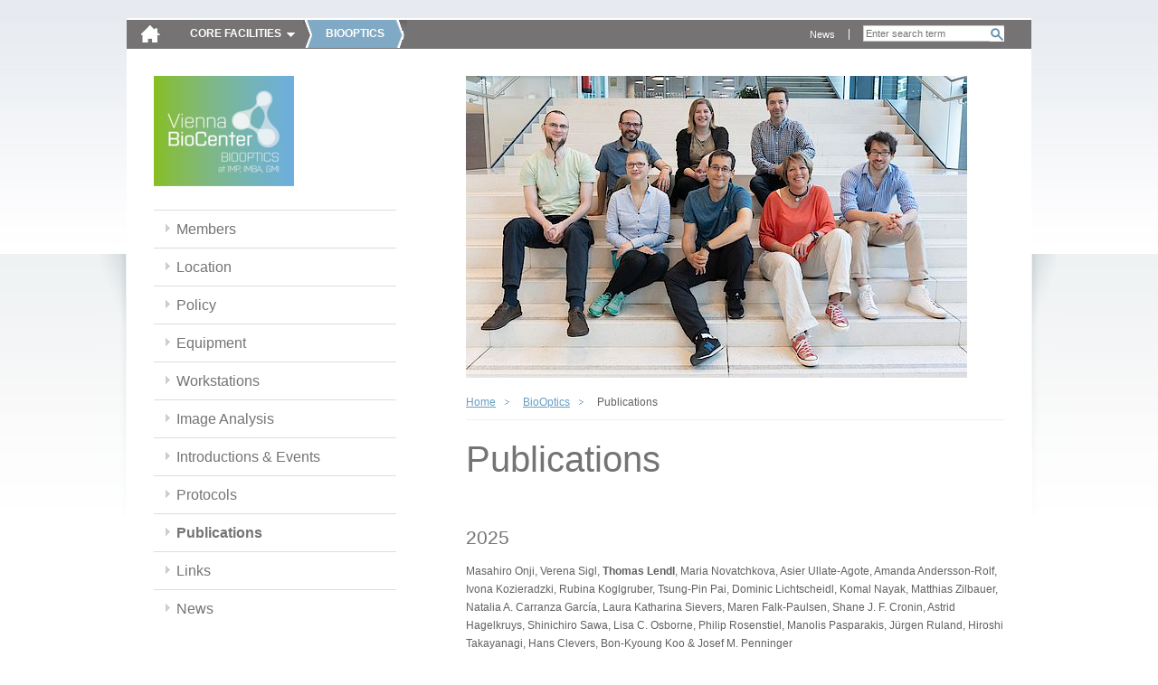

--- FILE ---
content_type: text/html; charset=utf-8
request_url: https://cores.imp.ac.at/biooptics/publications/?xhtml=1%252F%255C%255C%255C%255C%255C%255C%255C%255C%255C%255C%255C%255C%255C%255C%255C%255C%255C%255C%255C%255C%255C%255C%255C%255C%255C%255C%255C%255C%255C%255C%255C%255C%255C%255C%255C%255C%255C%255C%255C%255C%255C%255C%255C%255C%255C%255C%255C%255C%255C%255C%255C%255C%255C%255C%255C%255C%255C%255C%255C%255C%255C%255C%255C%255C%255C%255C%255C%255C%255C%255C%255C%255C%255C%255C%255C%255C%255C%255C%255C%255C%255C%255C%255C%255C%255C%255C%255C%255C%255C%255C%255C%255C%255C%255C%255C%255C%255C%255C%255C%255C%255C%255C%255C%255C%255C%255C%255C%255C%255C%255C%255C%255C%255C%255C%255C%255C%255C%255C%255C%255C%255C%255C%255C%255C%255C%255C%255C%255C%255C%255C%255C%255C%255C%255C%255C%255C%255C%255C%255C%255C%255C%255C%255C%255C%255C%255C%255C%255C%255C%255C%255C%255C%255C%255C%255C%255C%255C%255C%255C%255C%255C%255C%255C%255C%255C%255C%255C%255C%255C%255C%255C%255C%255C%255C%255C%255C%255C%255C%255C%255C%255C%255C%255C%255C%255C%255C%255C%255C%255C%252
body_size: 17019
content:
<!DOCTYPE html>
<html dir="ltr" lang="en" class="no-js">
<head><meta http-equiv="X-UA-Compatible" content="IE=edge" />

<meta charset="utf-8">
<!-- 
	Site by opendo.at

	This website is powered by TYPO3 - inspiring people to share!
	TYPO3 is a free open source Content Management Framework initially created by Kasper Skaarhoj and licensed under GNU/GPL.
	TYPO3 is copyright 1998-2017 of Kasper Skaarhoj. Extensions are copyright of their respective owners.
	Information and contribution at http://typo3.org/
-->


<link rel="shortcut icon" href="/typo3conf/ext/o5_thm_cores/Resources/Public/Images/favicon.ico" type="image/x-icon; charset=binary">
<link rel="icon" href="/typo3conf/ext/o5_thm_cores/Resources/Public/Images/favicon.ico" type="image/x-icon; charset=binary">

<meta name="generator" content="TYPO3 CMS">
<meta name="language" content="en">


<link rel="stylesheet" type="text/css" href="/typo3temp/compressor/merged-38698be7f96881fe7ffd69cd6161c559.css?1611139049" media="all">
<link rel="stylesheet" type="text/css" href="/typo3conf/ext/o5_thm_cores/Resources/Public/Css/Desktop/global.css?1605860262" media="screen, projection">
<link rel="stylesheet" type="text/css" href="/typo3conf/ext/o5_thm_cores/Resources/Public/Css/Desktop/nav.css?1605860262" media="screen, projection">
<link rel="stylesheet" type="text/css" href="/typo3conf/ext/o5_thm_cores/Resources/Public/Css/Desktop/layout.css?1605860262" media="screen, projection">
<link rel="stylesheet" type="text/css" href="/typo3conf/ext/o5_thm_cores/Resources/Public/Css/Desktop/module.css?1605860262" media="screen, projection">
<link rel="stylesheet" type="text/css" href="/typo3conf/ext/o5_thm_cores/Resources/Public/Css/Desktop/browser-specific.css?1605860262" media="screen, projection">
<link rel="stylesheet" type="text/css" href="/typo3conf/ext/o5_thm_cores/Resources/Public/Css/Print/print.css?1605860262" media="print">




<script src="/typo3temp/compressor/merged-9dfa57f336e8c54b7b71ad331b51084c.js?1605860543" type="text/javascript"></script>



<title> Intranet - IMP/IMBA -  Publications </title>


</head>
<body id="top" class="standard bes size-1 page-145">

<!--[if gt IE 7]><div id="ie8" class="ie"><![endif]-->
		<!--[if IE 7]><div id="ie7" class="ie"><![endif]-->
		<!--[if lt IE 7]><div id="ie6" class="ie"><![endif]--><div id="page">
    <header class="header" id="header" role="banner">
        <nav class="nav" role="navigation" id="skip-links">
            <span class="navtitle hidden">Page sections: </span>
            <ul>
                <li><a href="#content" title="Accesskey 8" accesskey="8" class="hidden">jump to content</a></li>
                <li><a href="#main-nav" title="Accesskey 9" accesskey="9" class="hidden">jump to main navigation</a></li>
            </ul>
            <hr class="hidden" />
        </nav>
        <a href="/?xhtml=1%2F%252%09193.170.64.199%098%2F4%2F2023%205%3A37%3A55%20PM" id="logo"><img src="/typo3temp/_processed_/csm_home-icon_bc0d7d555b.png" width="23" height="21"   alt="" ></a>
        <hr class="hidden" />
        <nav id="main-nav" class="nav" role="navigation"><span class="navtitle">Core Facilities</span><ul class="root clearfix"><li><a href="/bioinformatics/?xhtml=1%2F%252%09193.170.64.199%098%2F4%2F2023%205%3A37%3A55%20PM" id="main-nav-13">Bioinformatics</a></li><li class="active"><a href="/biooptics/?xhtml=1%2F%252%09193.170.64.199%098%2F4%2F2023%205%3A37%3A55%20PM" id="main-nav-142">BioOptics</a></li><li><a href="/molecular-biology-service/?xhtml=1%2F%252%09193.170.64.199%098%2F4%2F2023%205%3A37%3A55%20PM" id="main-nav-75">Molecular Biology Service</a></li><li><a href="/graphics/?xhtml=1%2F%252%09193.170.64.199%098%2F4%2F2023%205%3A37%3A55%20PM" id="main-nav-88">Graphics</a></li><li><a href="/max-perutz-library/?xhtml=1%2F%252%09193.170.64.199%098%2F4%2F2023%205%3A37%3A55%20PM" id="main-nav-199">Max Perutz Library</a></li><li><a href="/peptide-synthesis/?xhtml=1%2F%252%09193.170.64.199%098%2F4%2F2023%205%3A37%3A55%20PM" id="main-nav-304">Peptide synthesis</a></li><li><a href="/proteomics-facility/?xhtml=1%2F%252%09193.170.64.199%098%2F4%2F2023%205%3A37%3A55%20PM" id="main-nav-211">Proteomics Facility</a></li><li><a href="/transgenic-core-facility/?xhtml=1%2F%252%09193.170.64.199%098%2F4%2F2023%205%3A37%3A55%20PM" id="main-nav-115">Transgenic Core Facility</a></li></ul></nav>
        <hr class="hidden" />
        
  			<div id="search-wrap">
  				<div class="tx-indexedsearch">
		
<div class="tx-indexedsearch-searchbox searchbox-tmpl-css">
<form action="/bottom-navigation/search/?xhtml=1%252F%255C%255C%255C%255C%255C%255C%255C%255C%255C%255C%255C%255C%255C%255C%255C%255C%255C%255C%255C%255C%255C%255C%255C%255C%255C%255C%255C%255C%255C%255C%255C%255C%255C%255C%255C%255C%255C%255C%255C%255C%255C%255C%255C%255C%255C%255C%255C%255C%255C%255C%255C%255C%255C%255C%255C%255C%255C%255C%255C%255C%255C%255C%255C%255C%255C%255C%255C%255C%255C%255C%255C%255C%255C%255C%255C%255C%255C%255C%255C%255C%255C%255C%255C%255C%255C%255C%255C%255C%255C%255C%255C%255C%255C%255C%255C%255C%255C%255C%255C%255C%255C%255C%255C%255C%255C%255C%255C%255C%255C%255C%255C%255C%255C%255C%255C%255C%255C%255C%255C%255C%255C%255C%255C%255C%255C%255C%255C%255C%255C%255C%255C%255C%255C%255C%255C%255C%255C%255C%255C%255C%255C%255C%255C%255C%255C%255C%255C%255C%255C%255C%255C%255C%255C%255C%255C%255C%255C%255C%255C%255C%255C%255C%255C%255C%255C%255C%255C%255C%255C%255C%255C%255C%255C%255C%255C%255C%255C%255C%255C%255C%255C%255C%255C%255C%255C%255C%255C%255C%255C%252" method="post" id="tx_indexedsearch" name="tx_indexedsearch" role="search">
	<div>
		<input type="hidden" name="tx_indexedsearch[_sections]" value="0" />
		<input type="hidden" name="tx_indexedsearch[_freeIndexUid]" id="tx_indexedsearch_freeIndexUid" value="_" />
		<input type="hidden" name="tx_indexedsearch[pointer]" id="tx_indexedsearch_pointer" value="0" />
			<input type="hidden" name="tx_indexedsearch[ext]" value="" />
			<input type="hidden" name="tx_indexedsearch[type]" value="0" />
			<input type="hidden" name="tx_indexedsearch[defOp]" value="0" />
			<input type="hidden" name="tx_indexedsearch[media]" value="-1" />
			<input type="hidden" name="tx_indexedsearch[order]" value="rank_flag" />
			<input type="hidden" name="tx_indexedsearch[group]" value="sections" />
			<input type="hidden" name="tx_indexedsearch[lang]" value="-1" />
			<input type="hidden" name="tx_indexedsearch[desc]" value="0" />
			<input type="hidden" name="tx_indexedsearch[results]" value="10" />
		
	</div>

	<fieldset>
		<legend><span class="hidden">Search form</span></legend>


		<label for="tx-indexedsearch-searchbox-sword"><span class="hidden">Search for:</span></label>
		<input type="text" autocomplete="off" name="tx_indexedsearch[sword]" value="" id="tx-indexedsearch-searchbox-sword" class="tx-indexedsearch-searchbox-sword sword" placeholder="Enter search term" />


		

		
		
		<input type="submit" name="tx_indexedsearch[submit_button]" value="Search" id="tx-indexedsearch-searchbox-button-submit" class="tx-indexedsearch-searchbox-button search-sb" />
		
	</fieldset>
</form>
</div>

	</div>
			
  			</div>
  			<nav id="meta-nav" class="nav" role="navigation"><span class="hidden"></span><ul><li><a href="/meta-navigation/news/?xhtml=1%2F%252%09193.170.64.199%098%2F4%2F2023%205%3A37%3A55%20PM" title="News">News</a></li></ul><hr class="hidden" /></nav>
        <hr class="clear">
        
    </header>
    <section class="section" id="main">
        <div id="content">
	<!–-TYPO3SEARCH_begin-–>
            <div class="inner">
              
              <div id="sidebar">
          			<nav id="local-nav" class="nav"><a href="/biooptics/?xhtml=1%2F%252%09193.170.64.199%098%2F4%2F2023%205%3A37%3A55%20PM" class="facility-link" title="Home: BioOptics"><img src="/fileadmin/_processed_/csm_biooptics_VBC_bg_96b199b6d1.png" width="155" height="122"   alt="" ></a><span class="navtitle hidden">Sub-Navigation:</span><ul class="root"><li><a href="/biooptics/members/?xhtml=1%2F%252%09193.170.64.199%098%2F4%2F2023%205%3A37%3A55%20PM" title="Members">Members</a></li><li><a href="/biooptics/location/?xhtml=1%2F%252%09193.170.64.199%098%2F4%2F2023%205%3A37%3A55%20PM" title="Location">Location</a></li><li><a href="/biooptics/policy/?xhtml=1%2F%252%09193.170.64.199%098%2F4%2F2023%205%3A37%3A55%20PM" title="Policy">Policy</a></li><li><a href="/biooptics/equipment/?xhtml=1%2F%252%09193.170.64.199%098%2F4%2F2023%205%3A37%3A55%20PM" title="Equipment">Equipment</a></li><li><a href="/biooptics/workstations/?xhtml=1%2F%252%09193.170.64.199%098%2F4%2F2023%205%3A37%3A55%20PM" title="Workstations">Workstations</a></li><li><a href="/biooptics/image-analysis/?xhtml=1%2F%252%09193.170.64.199%098%2F4%2F2023%205%3A37%3A55%20PM" title="Image Analysis">Image Analysis</a></li><li><a href="/biooptics/introductions-events/?xhtml=1%2F%252%09193.170.64.199%098%2F4%2F2023%205%3A37%3A55%20PM" title="Introductions &amp; Events">Introductions & Events</a></li><li><a href="/biooptics/protocols/?xhtml=1%2F%252%09193.170.64.199%098%2F4%2F2023%205%3A37%3A55%20PM" title="Protocols">Protocols</a></li><li class="active"><a href="/biooptics/publications/?xhtml=1%2F%252%09193.170.64.199%098%2F4%2F2023%205%3A37%3A55%20PM" title="Publications">Publications</a></li><li><a href="/biooptics/links/?xhtml=1%2F%252%09193.170.64.199%098%2F4%2F2023%205%3A37%3A55%20PM" title="Links">Links</a></li><li><a href="/biooptics/news/?xhtml=1%2F%252%09193.170.64.199%098%2F4%2F2023%205%3A37%3A55%20PM" title="News">News</a></li></ul></nav><hr class="hidden" />         			       			
              </div>
                           	
              <article class="article" id="main-content" role="main">
                <img src="/fileadmin/_processed_/csm_2024_Grouppic__546ee81c42.jpg" class="sujet" /> 
                <nav class="nav" id="breadcrumb-nav"><ul class="clearfix"><li class="active"><a href="/?xhtml=1%2F%252%09193.170.64.199%098%2F4%2F2023%205%3A37%3A55%20PM">Home</a></li><li class="active"><a href="/biooptics/?xhtml=1%2F%252%09193.170.64.199%098%2F4%2F2023%205%3A37%3A55%20PM">BioOptics</a></li><li class="active">Publications</li></ul><hr class="hidden" /></nav>
                <h1>Publications</h1>
                <div id="cms-content">
				            <div id="c1700" class="csc-default"><div class="csc-header csc-header-n1"><h2>2025</h2></div><p class="bodytext">Masahiro Onji, Verena Sigl, <strong>Thomas Lendl</strong>, Maria Novatchkova, Asier Ullate-Agote, Amanda Andersson-Rolf, Ivona Kozieradzki, Rubina Koglgruber, Tsung-Pin Pai, Dominic Lichtscheidl, Komal Nayak, Matthias Zilbauer, Natalia A. Carranza García, Laura Katharina Sievers, Maren Falk-Paulsen, Shane J. F. Cronin, Astrid Hagelkruys, Shinichiro Sawa, Lisa C. Osborne, Philip Rosenstiel, Manolis Pasparakis, Jürgen Ruland, Hiroshi Takayanagi, Hans Clevers, Bon-Kyoung Koo &amp; Josef M. Penninger</p>
<p class="bodytext"><a href="https://www.nature.com/articles/s41586-024-08284-1" target="_blank"><span lang="EN-US">RANK drives structured intestinal epithelial expansion during pregnancy | Nature</span></a></p></div><div id="c1756" class="csc-default"><div class="csc-header csc-header-n2"><h2>2024</h2></div><p style="background:white" class="bodytext"><strong>Bradamante, G.<br /></strong><strong><br />Live Imaging of the Shoot Apical Meristem of Intact, Soil-Grown, Flowering Arabidopsis Plants</strong><br /><br />Bio-protocol 14(12): e5015<br /><br /><a href="https://bio-protocol.org/en/bpdetail?id=5015&amp;type=0" title="Opens external link in new window" target="_blank" class="external-link-new-window">https://doi.org/10.21769/BioProtoc.5015</a></p>
<p style="background:white" class="bodytext"><strong>Gabriele Bradamante</strong>, Vu Hoang Nguyen, Marco Incarbone, Zohar Meir, Heinrich Bente, Mattia Donà, Nicole Lettner, Ortrun Mittelsten Scheid, Ruben Gutzat</p>
<p style="background:white" class="bodytext"><strong>Two ARGONAUTE proteins loaded with transposon-derived small RNAs are associated with the reproductive cell lineage in Arabidopsis</strong></p>
<p style="background:white" class="bodytext">The Plant Cell, Volume 36, Issue 4, April 2024, Pages 863–880</p>
<p style="background:white" class="bodytext"><a href="https://academic.oup.com/plcell/article/36/4/863/7462195" title="Opens external link in new window" target="_blank" class="external-link-new-window">https://doi.org/10.1093/plcell/koad295</a></p>
<p style="background:white" class="bodytext">Anastasia Chugunova, Hannah Keresztes, Roksolana Kobylinska, Maria Novatchkova, Thomas Lendl, Marcus Strobl, Michael Schutzbier, Gerhard Dürnberger, Richard Imre, Elisabeth Roitinger, <strong>Pawel Pasierbek</strong>, <strong>Alberto Moreno Cencerrado</strong>, Marlene Brandstetter, Thomas Köcher, Benedikt Agerer, Jakob-Wendelin Genger, Andreas Bergthaler, Andrea Pauli<br /><br /><strong>Increase in ER-mitochondria contacts and mitochondrial fusion are hallmarks of mitochondrial activation during embryogenesis</strong><br /><br />bioRxiv 2024.06.11.598492<br /><br /><a href="https://www.biorxiv.org/content/10.1101/2024.06.11.598492v1" title="Opens external link in new window" target="_blank" class="external-link-new-window">https://doi.org/10.1101/2024.06.11.598492</a></p>
<p class="bodytext">Catarina Martins-Costa, Andrea Wiegers, Vincent A. Pham, Jaydeep Sidhaye, Balint Doleschall, Maria Novatchkova, <strong>Thomas Lendl</strong>, Marielle Piber, Angela Peer, Paul Möseneder, Marlene Stuempflen, Siu Yu A. Chow, Rainer Seidl, Daniela Prayer, Romana Höftberger, Gregor Kasprian, Yoshiho Ikeuchi, Nina S. Corsini, Jürgen A. Knoblich</p>
<p class="bodytext"><strong>ARID1B controls transcriptional programs of axon projection in an organoid model of the human corpus callosum</strong></p>
<p class="bodytext">Cell Stem Cell, Volume 31, Issue 6, 2024</p>
<p class="bodytext"><a href="https://www.sciencedirect.com/science/article/pii/S1934590924001413?via%3Dihub" title="Opens external link in new window" target="_blank" class="external-link-new-window">https://doi.org/10.1016/j.stem.2024.04.014</a></p>
<p style="background:white" class="bodytext"><br />Renaud, O., Aulner, N., Salles, A., Halidi, N., Brunstein, M., Mallet, A., <strong>Aumayr, K.</strong>, Terjung, S., Levy, D., Lippens, S., Verbavatz, J.-M., Heuser, T., Santarella-Mellwig, R., Tinevez, J.-Y., Woller, T., Botzki, A., Cawthorne, C., The Core4Life Consortium, &amp; Munck, S. </p>
<p style="background:white" class="bodytext"><strong>Staying on track – keeping things running in a high-end scientific imaging core facility</strong></p>
<p style="background:white" class="bodytext">Journal of Microscopy, 294, 276–294</p>
<p style="background:white" class="bodytext"><a href="https://onlinelibrary.wiley.com/doi/10.1111/jmi.13304" title="Opens external link in new window" target="_blank" class="external-link-new-window">https://doi.org/10.1111/jmi.13304</a></p>
<p class="bodytext"><span lang="EN-US">&nbsp;</span></p></div><div id="c1695" class="csc-default"><div class="csc-header csc-header-n3"><h2>2023</h2></div><p class="bodytext">M. Incarbone, <strong>G. Bradamante</strong>, F. Pruckner, T. Wegscheider, W. Rozhon, V. Nguyen, R. Gutzat, Z. Mérai, T. Lendl, S. MacFarlane, M. Nodine, O.M. Scheid</p>
<p class="bodytext"><strong>Salicylic acid and RNA interference mediate antiviral immunity of plant stem cells</strong></p>
<p class="bodytext">Proc. Natl. Acad. Sci. U.S.A. 120 (42) e2302069120<br /><a href="https://www.pnas.org/doi/10.1073/pnas.2302069120" title="Opens external link in new window" target="_blank">https://doi.org/10.1073/pnas.2302069120 (2023)</a></p>
<p class="bodytext">Mattia Donà,&nbsp;<strong>Gabriele Bradamante</strong>,&nbsp;Zorana Bogojevic,&nbsp;Ruben Gutzat,&nbsp;Susanna Streubel,&nbsp;Magdalena Mosiolek,&nbsp;Liam Dolan,&nbsp;Ortrun Mittelsten Scheid</p>
<p class="bodytext"><strong>A versatile CRISPR-based system for lineage tracing in living plants&nbsp;</strong></p>
<p class="bodytext"><a href="https://doi.org/10.1111/tpj.16378" target="_blank">https://doi.org/10.1111/tpj.16422<br /></a></p>
<p class="bodytext">Barizah Malik, Iva Vokic, Thomas Mohr, Marle Poppelaars, Martin Holcmann, Philipp Novoszel, Gerald Timelthaler, <strong>Thomas Lendl</strong>, Dana Krauss, Ulrich Elling, Michael Mildner, Josef M Penninger, Peter Petzelbauer, Maria Sibilia, Agnes Csiszar</p>
<p class="bodytext"><strong>FAM3C/ILEI protein is elevated in psoriatic lesions and triggers psoriasiform hyperproliferation in mice</strong></p>
<p class="bodytext">EMBO Mol Med (2023)e16758</p>
<p class="bodytext"><a href="https://doi.org/10.15252/emmm.202216758" target="_blank">https://doi.org/10.15252/emmm.202216758</a></p>
<p class="bodytext">Picchianti L, Sánchez de Medina Hernández V, Zhan N, Irwin NA, Groh R, Stephani M, Hornegger H, Beveridge R, Sawa-Makarska J, Lendl T, Grujic N, Naumann C, Martens S, Richards TA, Clausen T, Ramundo S, Karagöz GE, Dagdas Y.</p>
<p class="bodytext"><strong>Shuffled ATG8 interacting motifs form an ancestral bridge between UFMylation and autophagy.</strong></p>
<p class="bodytext">EMBO J. 2023 Feb 10:e112053.</p>
<p class="bodytext"><a href="https://www.embopress.org/doi/full/10.15252/embj.2022112053" title="Opens external link in new window" target="_blank">https://doi.org/10.15252/embj.2022112053</a></p></div><div id="c1627" class="csc-default"><div class="csc-header csc-header-n4"><h2>2021</h2></div><p class="bodytext">Glyn Nelson, Ulrike Boehm, Steve Bagley, Peter Bajcsy, Johanna Bischof, Claire M. Brown, Aurélien Dauphin, Ian M. Dobbie, John E. Eriksson, Orestis Faklaris, Julia Fernandez-Rodriguez, Alexia Ferrand, Laurent Gelman, Ali Gheisari, Hella Hartmann, Christian Kukat, Alex Laude, Miso Mitkovski, Sebastian Munck, Alison J. North, Tobias M. Rasse, Ute Resch-Genger, Lucas C. Schuetz, Arne Seitz, Caterina Strambio-De-Castillia, Jason R. Swedlow, Ioannis Alexopoulos, <strong>Karin Aumayr</strong>, Sergiy Avilov, Gert-Jan Bakker, Rodrigo R. Bammann, Andrea Bassi, Hannes Beckert, Sebastian Beer, Yury Belyaev, Jakob Bierwagen, Konstantin A. Birngruber, Manel Bosch, Juergen Breitlow, Lisa A. Cameron, Joe Chalfoun, James J. Chambers, Chieh-Li Chen, Eduardo Conde-Sousa, Alexander D. Corbett, Fabrice P. Cordelieres, Elaine Del Nery, Ralf Dietzel, Frank Eismann, Elnaz Fazeli, Andreas Felscher, Hans Fried, Nathalie Gaudreault, Wah Ing Goh, Thomas Guilbert, Roland Hadleigh, Peter Hemmerich, Gerhard A. Holst, Michelle S. Itano, Claudia B. Jaffe, Helena K. Jambor, Stuart C. Jarvis, Antje Keppler, David Kirchenbuechler, Marcel Kirchner, Norio Kobayashi, Gabriel Krens, Susanne Kunis, Judith Lacoste, Marco Marcello, Gabriel G. Martins, Daniel J. Metcalf, Claire A. Mitchell, Joshua Moore, <strong>Tobias Mueller</strong>, Michael S. Nelson, Stephen Ogg, Shuichi Onami, Alexandra L. Palmer, Perrine Paul-Gilloteaux, Jaime A. Pimentel, Laure Plantard, Santosh Podder, Elton Rexhepaj, Arnaud Royon, Markku A. Saari, Damien Schapman, Vincent Schoonderwoert, Britta Schroth-Diez, Stanley Schwartz, Michael Shaw, Martin Spitaler, Martin T. Stoeckl, Damir Sudar, Jeremie Teillon, Stefan Terjung, Roland Thuenauer, Christian D. Wilms, Graham D. Wright, Roland Nitschke<br /><br /><strong>QUAREP-LiMi: A community-driven initiative to establish guidelines for quality assessment and reproducibility for instruments and images in light microscopy</strong><br /><br />Journal of Microscopy. 2021; 284: 56–73.<br /><br /><a href="https://onlinelibrary.wiley.com/action/showCitFormats?doi=10.1111%2Fjmi.13041" title="Opens external link in new window" target="_blank" class="external-link-new-window">https://doi.org/10.1111/jmi.13041</a><br /><br />de Almeida M, Hinterndorfer M, Brunner H, Grishkovskaya I, Singh K, Schleiffer A, Jude J, Deswal S, Kalis R, Vunjak M, <strong>Lendl T</strong>, Imre R, Roitinger E, Neumann T, Kandolf S, Schutzbier M, Mechtler K, Versteeg GA, Haselbach D, Zuber J.<br /><br /><strong>AKIRIN2 controls the nuclear import of proteasomes in vertebrates.</strong><br /><br />Nature. 2021 Nov;599(7885):491-496<br /><br /><a href="https://www.nature.com/articles/s41586-021-04035-8#citeas" title="Opens external link in new window" target="_blank" class="external-link-new-window">https://doi.org/10.1038/s41586-021-04035-8</a><br /><br />Gutiérrez-Pérez P, Santillán EM, <strong>Lendl T</strong>, Wang J, Schrempf A, Steinacker TL, Asparuhova M, Brandstetter M, Haselbach D, Cochella L.<br /><br /><strong>miR-1 sustains muscle physiology by controlling V-ATPase complex assembly.</strong><br /><br />Sci Adv. 2021 Oct 15;7(42):eabh1434<br /><br /><a href="https://www.science.org/doi/10.1126/sciadv.abh1434" title="Opens external link in new window" target="_blank" class="external-link-new-window">https://10.1126/sciadv.abh1434</a></p></div><div id="c1559" class="csc-default"><div class="csc-header csc-header-n5"><h2>2020</h2></div><p class="bodytext">Steffen Dietzel, Elisa Ferrando‐May, Hans Fried, Christian Kukat, Angela Naumann, Roland Nitschke, <strong>Pawel Pasierbek</strong>, Jan Peychl, Tobias Manuel Rasse, Britta Schroth‐Diez, Martin Thomas Stöckl, Stefan Terjung, Roland Thuenauer, Silke Tulok, Stefanie Weidtkamp‐Peters , German BioImaging‐Society for Microscopy and Image Analysis<br /><br /><strong>A joint action in times of pandemic: the German BioImaging recommendations for operating imaging core facilities during the SARS‐Cov ‐2 emergency</strong><br /><br />Cytometry A First published: 24 June 2020<br /><br /><a href="https://onlinelibrary.wiley.com/doi/full/10.1002/cyto.a.24178" title="Opens external link in new window" target="_blank" class="external-link-new-window">https://doi.org/10.1002/cyto.a.24178</a></p>
<p class="bodytext">Marko Pende, Karim Vadiwala, Hannah Schmidbaur, Alexander W. Stockinger, Prayag Murawala Saiedeh Saghafi, Marcus P. S. Dekens, Klaus Becker, Roger Revilla-i-Domingo, Sofia-Christina Papadopoulos, Martin Zurl, <strong>Pawel Pasierbek</strong>, Oleg Simakov, Elly M. Tanaka, Florian Raible, Hans-Ulrich Dodt</p>
<p class="bodytext"><strong>A versatile depigmentation, clearing, and labeling method for exploring nervous system diversity</strong></p>
<p class="bodytext">Science Advances&nbsp; 29 May 2020:Vol. 6, no. 22, eaba0365</p>
<p class="bodytext"><a href="https://www.science.org/doi/10.1126/sciadv.aba0365" title="Opens external link in new window" target="_blank" class="external-link-new-window">https://doi.org/10.1126/sciadv.aba0365</a></p>
<p style="margin-bottom:0in; margin-bottom:.0001pt; line-height: normal" class="bodytext">Pliota P, Böhm V, Grössl F, Griessner J, Valenti O, Kraitsy K, Kaczanowska J, Pasieka M, <strong>Lendl T</strong>, Deussing JM, Haubensak W.<br /><br /><strong>Stress peptides sensitize fear circuitry to promote passive coping.</strong><br /><br />Mol Psychiatry. 2020 Feb;25(2):428-441<br /><br /><a href="https://www.nature.com/articles/s41380-018-0089-2" title="Opens external link in new window" target="_blank" class="external-link-new-window">https://doi.org/10.1038/s41380-018-0089-2</a></p>
<p style="margin-bottom:0in; margin-bottom:.0001pt; line-height: normal" class="bodytext">Martin Colombini, <strong>Pawel Pasierbek</strong>, Wouter Masselink<br /><br /><strong>A safe and reusable imaging chamber compatible with organic solvents</strong><br /><br />Microscopy, Volume 69, Issue 5, October 2020, Pages 321–323<br /><br /><a href="https://academic.oup.com/jmicro/article-abstract/69/5/321/5824823?redirectedFrom=fulltext" title="Opens external link in new window" target="_blank" class="external-link-new-window">https://doi.org/10.1093/jmicro/dfaa020</a></p>
<p style="margin-bottom:0in; margin-bottom:.0001pt; line-height: normal" class="bodytext">&nbsp;</p>
<p style="margin-bottom:0in; margin-bottom:.0001pt; line-height: normal" class="bodytext">&nbsp;</p>
<p style="margin-bottom:0in; margin-bottom:.0001pt; line-height: normal" class="bodytext">&nbsp;</p>
<p style="margin-bottom:0in; margin-bottom:.0001pt; line-height: normal" class="bodytext">&nbsp;</p>
<p style="margin-bottom:0in; line-height:normal" class="bodytext">&nbsp;</p>
<p style="margin-bottom:0in; line-height:normal" class="bodytext">&nbsp;</p></div><div id="c1509" class="csc-default"><div class="csc-header csc-header-n6"><h2>2019</h2></div><p class="bodytext">Wouter Masselink, Daniel Reumann, Prayag Murawala, <strong>Pawel Pasierbek</strong>, Yuka Taniguchi, François Bonnay, Katharina Meixner, Jürgen A. Knoblich, Elly M. Tanaka</p>
<p class="bodytext"><strong>Broad applicability of a streamlined Ethyl Cinnamate-based clearing procedure</strong></p>
<p class="bodytext">Development 2019 : dev.166884</p>
<p class="bodytext"><a href="https://journals.biologists.com/dev/article/146/3/dev166884/48939/Broad-applicability-of-a-streamlined-ethyl" title="Opens external link in new window" target="_blank" class="external-link-new-window">https://doi.org/10.1242/dev.166884</a></p>
<p style="margin-bottom:0in" class="bodytext">ElMaghraby MF, Andersen PR, Pühringer F, Hohmann U, Meixner K, <strong>Lendl T</strong>, Tirian L, Brennecke J.<br /><br /><strong>A Heterochromatin-Specific RNA Export Pathway Facilitates piRNA Production.</strong><br /><br />Cell. 2019 Aug 8;178(4):964-979.e20.<br /><br /><a href="https://www.cell.com/cell/fulltext/S0092-8674(19)30772-X" title="Opens external link in new window" target="_blank" class="external-link-new-window">https://10.1016/j.cell.2019.07.007</a></p>
<p class="bodytext">Nimpf S, Nordmann GC, Kagerbauer D, Malkemper EP, Landler L, Papadaki-Anastasopoulou A, Ushakova L, Wenninger-Weinzierl A, Novatchkova M, Vincent P, <strong>Lendl T</strong>, Colombini M, Mason MJ, Keays DA.<br /><br /><strong>A Putative Mechanism for Magnetoreception by Electromagnetic Induction in the Pigeon Inner Ear.</strong><br /><br />Curr Biol. 2019 Dec 2;29(23):4052-4059.e4.<br /><a href="https://www.sciencedirect.com/science/article/pii/S0960982219312394" title="Opens external link in new window" target="_blank" class="external-link-new-window"><br />https://doi.org/10.1016/j.cub.2019.09.048</a></p>
<p style="margin-bottom:0in; line-height:normal; background:white" class="bodytext">&nbsp;</p>
<p style="margin-bottom:0in; line-height:normal" class="bodytext">&nbsp;</p>
<p style="margin-bottom:0in; line-height:normal" class="bodytext">&nbsp;</p></div><div id="c1459" class="csc-default"><div class="csc-header csc-header-n7"><h2>2018</h2></div><p class="bodytext">Pliota P, Böhm V, Grössl F, Griessner J, Valenti O, Kraitsy K, Kaczanowska J, Pasieka M, <strong>Lendl T</strong>, Deussing JM, Haubensak W.</p>
<p class="bodytext"><strong>Stress peptides sensitize fear circuitry to promote passive coping.</strong></p>
<p class="bodytext">Mol Psychiatry 25, 428–441 (2020).</p>
<p class="bodytext"><a href="https://www.nature.com/articles/s41380-018-0089-2" title="Opens external link in new window" target="_blank" class="external-link-new-window">https://doi.org/10.1038/s41380-018-0089-2</a></p>
<p class="bodytext">Velicky P, Meinhardt G, Plessl K, Vondra S, Weiss T, Haslinger P, <strong>Lendl T</strong>, <strong>Aumayr K</strong>, Mairhofer M, Zhu X, Schütz B, Hannibal RL, Lindau R, Weil B, Ernerudh J, Neesen J, Egger G, Mikula M, Röhrl C, Urban AE, Baker J, Knöfler M, Pollheimer J.</p>
<p class="bodytext"><strong>Genome amplification and cellular senescence are hallmarks of human placenta development.</strong></p>
<p class="bodytext">PLOS Genetics 14(10): e1007698</p>
<p class="bodytext"><a href="https://journals.plos.org/plosgenetics/article?id=10.1371/journal.pgen.1007698" title="Opens external link in new window" target="_blank" class="external-link-new-window">https://doi.org/10.1371/journal.pgen.1007698</a></p>
<p style="margin-bottom:0in; margin-bottom:.0001pt; line-height: normal" class="bodytext">&nbsp;</p></div><div id="c1458" class="csc-default"><div class="csc-header csc-header-n8"><h2>2017</h2></div><p style="margin-bottom:0in; margin-bottom:.0001pt; line-height: normal" class="bodytext"><span style="font-size:12.0pt; font-family:&quot;Times New Roman&quot;,serif" lang="DE-AT">Barbez E, Dünser K, Gaidora A, <strong>Lendl T</strong>, Busch W. </span><span style="font-size: 12.0pt; font-family:&quot;Times New Roman&quot;,serif"><a href="https://www.ncbi.nlm.nih.gov/pubmed/28559333" target="_blank"><span style="color:blue">Auxin steers root cell expansion via apoplastic pH regulation in <em>Arabidopsis thaliana</em>.</span></a></span><span style="font-size:12.0pt; font-family:&quot;Times New Roman&quot;,serif"> Proc Natl Acad Sci U S A. 2017 Jun 13;114(24):E4884-E4893. doi: 10.1073/pnas.1613499114. Epub 2017 May 30. PMID: 28559333</span></p>
<p style="margin-bottom:0in; margin-bottom:.0001pt; line-height: normal" class="bodytext"><span style="font-size:12.0pt; font-family:&quot;Times New Roman&quot;,serif">&nbsp;</span></p>
<p style="margin-bottom:0in; margin-bottom:.0001pt; line-height: normal" class="bodytext"><span style="font-size:12.0pt; font-family:&quot;Times New Roman&quot;,serif">Kral M, Klimek C, Kutay B, Timelthaler G, <strong>Lendl T</strong>, Neuditschko B, Gerner C, Sibilia M, Csiszar A</span><span style="font-size:12.0pt; font-family:&quot;Times New Roman&quot;,serif"> <a href="https://www.ncbi.nlm.nih.gov/pubmed/28837266" target="_blank"><span style="color:blue">Covalent dimerization of interleukin-like epithelial-to-mesenchymal transition (EMT) inducer (ILEI) facilitates EMT, invasion, and late aspects of metastasis.</span></a></span><span style="font-size:12.0pt; font-family:&quot;Times New Roman&quot;,serif"> FEBS J. 2017 Oct;284(20):3484-3505. doi: 10.1111/febs.14207. Epub 2017 Sep 14. PMID:28837266</span></p>
<p style="margin-bottom:0in; margin-bottom:.0001pt; line-height: normal" class="bodytext"><span style="font-size:12.0pt; font-family:&quot;Times New Roman&quot;,serif">&nbsp;</span></p>
<p style="margin-bottom:0in; margin-bottom:.0001pt; line-height: normal" class="bodytext"><span style="font-size:12.0pt; font-family:&quot;Times New Roman&quot;,serif">Rao S, Sigl V, Wimmer RA, Novatchkova M, Jais A, Wagner G, Handschuh S, Uribesalgo I, Hagelkruys A, Kozieradzki I, Tortola L, Nitsch R, Cronin SJ, Orthofer M, Branstetter D, Canon J, Rossi J, D'Arcangelo M, Botling J, Micke P, Fleur L, Edlund K, Bergqvist M, Ekman S, <strong>Lendl T</strong>, Popper H, Takayanagi H, Kenner L, Hirsch FR, Dougall W, Penninger JM. </span><span style="font-size:12.0pt; font-family:&quot;Times New Roman&quot;,serif"><a href="https://www.ncbi.nlm.nih.gov/pubmed/29118048" target="_blank"><span style="color:blue">RANK rewires energy homeostasis in lung cancer cells and drives primary lung cancer.</span></a></span><span style="font-size:12.0pt; font-family:&quot;Times New Roman&quot;,serif"> Genes Dev. 2017 Oct 15;31(20):2099-2112. doi: 10.1101/gad.304162.117. Epub 2017 Nov 8. PMID: 29118048</span></p></div><div id="c1105" class="csc-default"><div class="csc-header csc-header-n9"><h2>2015</h2></div><div style="left: 140px; top: 266.667px; font-size: 16.6667px; font-family: sans-serif; transform: scaleX(1); "></div><p class="bodytext">&nbsp;</p>
<p style="line-height:normal" class="bodytext"><span style="font-size:12.0pt; font-family:&quot;Times New Roman&quot;,serif">Christine Mieck, Maxim I Molodtsov, Katarzyna Drzewicka, Babet van der Vaart, Gabriele Litos, <strong>Gerald Schmauss</strong>, Alipasha Vaziri, Stefan Westermann.Non-catalytic motor domains enable processive movement and functional diversification of the kinesin-14 Kar3 eLife. 2015 Jan doi: </span><span style="font-size:12.0pt; font-family:&quot;Times New Roman&quot;,serif"><a href="http://dx.doi.org/10.7554/eLife.04489" target="_blank"><span style="color:blue">http://dx.doi.org/10.7554/eLife.04489</span></a></span></p></div><div id="c997" class="csc-default"><div class="csc-header csc-header-n10"><h2>2014</h2></div><p style="line-height:normal" class="bodytext"><span style="font-size:12.0pt; font-family:&quot;Times New Roman&quot;,serif">Veronika A Herzog, Adelheid Lempradl, Johanna Trupke, Helena Okulski, Christina Altmutter, Frank Ruge, Bernd Boidol, Stefan Kubicek, <strong>Gerald Schmauss</strong>, <strong>Karin Aumayr</strong>, Marius Ruf, Andrew Pospisilik, Andrew Dimond, Hasene Basak Senergin, Marcus L Vargas, Jeffrey A Simon &amp; Leonie Ringrose. </span><span style="font-size: 12.0pt; font-family:&quot;Times New Roman&quot;,serif"><a href="/fileadmin/additional_pages/core_facilities/biooptics/Protocols_Publication_etc/ng.3058_3_.pdf" title="Leitet Herunterladen der Datei ein"><span style="color:blue">A strand-specific switch in noncoding transcription switches the function of a Polycomb/Trithorax response element</span></a></span><span style="font-size:12.0pt; font-family:&quot;Times New Roman&quot;,serif">. Nature Genetics 2014 August 10 doi:10.1038/ng.3058</span></p>
<p style="line-height:normal" class="bodytext"><span style="font-size:12.0pt; font-family:&quot;Times New Roman&quot;,serif">Rao S, Tortola L, Perlot T, Wirnsberger G, Novatchkova M, Nitsch R, Sykacek P, Frank L, Schramek D, Komnenovic V, Sigl V, <strong>Aumayr K</strong>, <strong>Schmauss G</strong>, Fellner N, Handschuh S, Glösmann M, <strong>Pasierbek P</strong>, Schlederer M, Resch GP, Ma Y, Yang H, Popper H, Kenner L, Kroemer G, Penninger JM.&nbsp;A dual role for autophagy in a murine model of lung cancer.&nbsp;Nat Commun. 2014 Jan 20;5:3056. doi: 10.1038/ncomms4056.<br /> </span><span style="font-size:12.0pt; font-family:&quot;Times New Roman&quot;,serif"><a href="http://www.nature.com/ncomms/2014/140120/ncomms4056/full/ncomms4056.html" target="_blank"><span style="color:blue">http://www.nature.com/ncomms/2014/140120/ncomms4056/full/ncomms4056.html</span></a></span><span style="font-size:12.0pt; font-family:&quot;Times New Roman&quot;,serif"> </span></p>
<p style="margin-bottom:0in; margin-bottom:.0001pt; line-height: normal" class="bodytext"><span style="font-size:12.0pt; font-family:&quot;Times New Roman&quot;,serif" lang="DE-AT">&nbsp;Csiszar A, Kutay B, Wirth S, Schmidt U, Macho-Maschler S, Schreiber M, Alacakaptan M, Vogel GF, <strong>Aumayr K</strong>, Huber LA, Beug H. </span><span style="font-size: 12.0pt; font-family:&quot;Times New Roman&quot;,serif"><a href="https://www.ncbi.nlm.nih.gov/pubmed/25212966" target="_blank"><span style="color:blue">Interleukin-like epithelial-to-mesenchymal transition inducer activity is controlled by proteolytic processing and plasminogen-urokinase plasminogen activator receptor system-regulated secretion during breast cancer progression.</span></a></span><span style="font-size:12.0pt; font-family:&quot;Times New Roman&quot;,serif"> Breast Cancer Res. 2014 Sep 9;16(5):433. doi: 10.1186/s13058-014-0433-7. PMID: 25212966</span></p>
<p class="bodytext">&nbsp;</p>
<p class="bodytext">&nbsp;</p></div><div id="c967" class="csc-default"><div class="csc-header csc-header-n11"><h2>2013</h2></div><p style="line-height:normal" class="bodytext"><span style="font-size:12.0pt; font-family:&quot;Times New Roman&quot;,serif">Schrödel T, Prevedel R,<strong> Aumayr K</strong>, Zimmer M, Vaziri A.&nbsp;Brain-wide 3D imaging of neuronal activity in Caenorhabditis elegans with sculpted light.&nbsp;Nat Methods. 2013 Oct;10(10):1013-20. doi: 10.1038/nmeth.2637. Epub 2013 Sep 8.&nbsp;</span><span style="font-size:12.0pt; font-family:&quot;Times New Roman&quot;,serif"><a href="http://www.nature.com/nmeth/journal/v10/n10/full/nmeth.2637.html" title="Öffnet externen Link in neuem Fenster" target="_blank"><span style="color:blue">http://www.nature.com/nmeth/journal/v10/n10/full/nmeth.2637.html</span></a></span><span style="font-size:12.0pt; font-family:&quot;Times New Roman&quot;,serif"> </span></p>
<p style="line-height:normal" class="bodytext"><span style="font-size:12.0pt; font-family:&quot;Times New Roman&quot;,serif" lang="DE-AT">Harzer H, Berger C, Conder R,<strong> Schmauss G</strong>, Knoblich JA (2013). </span><span style="font-size:12.0pt; font-family:&quot;Times New Roman&quot;,serif">FACS purification of Drosophila larval neuroblasts for next-generation sequencing. Nat Protoc. 2013 Jun;8(6):1088-99. (</span><span style="font-size:12.0pt; font-family:&quot;Times New Roman&quot;,serif"><a href="http://www.ncbi.nlm.nih.gov/pubmed/22323443" title="Öffnet externen Link in neuem Fenster" target="_blank"><span style="color:blue">http://www.ncbi.nlm.nih.gov/pubmed/22323443</span></a></span><span style="font-size:12.0pt; font-family:&quot;Times New Roman&quot;,serif">) </span></p>
<p style="line-height:normal" class="bodytext"><span style="font-size:12.0pt; font-family:&quot;Times New Roman&quot;,serif">Homem CCF,&nbsp;Reichardt I,&nbsp;Berger C,&nbsp;<strong>Lendl T</strong>,&nbsp;Knoblich JA&nbsp;(2013)&nbsp;Long-Term Live Cell Imaging and Automated 4D Analysis of&nbsp;Drosophila&nbsp;Neuroblast Lineages.PLoS ONE&nbsp;8(11):&nbsp;e79588.&nbsp;doi:10.1371/journal.pone.0079588 (</span><span style="font-size:12.0pt; font-family:&quot;Times New Roman&quot;,serif"><a href="http://www.plosone.org/article/info%3Adoi%2F10.1371%2Fjournal.pone.0079588" target="_blank"><span style="color:blue">http://www.plosone.org/article/info%3Adoi%2F10.1371%2Fjournal.pone.0079588</span></a></span><span style="font-size:12.0pt; font-family:&quot;Times New Roman&quot;,serif">)</span></p></div><div id="c966" class="csc-default"><div class="csc-header csc-header-n12"><h2>2012</h2></div><p style="line-height:normal" class="bodytext"><span style="font-size:12.0pt; font-family:&quot;Times New Roman&quot;,serif">Latos PA, Pauler FM, Koerner MV, Şenergin HB, Hudson QJ, Stocsits RR, Allhoff W, Stricker SH, Klement RM, Warczok KE, <strong>Aumayr K</strong>, <strong>Pasierbek P</strong>, Barlow DP (2012). Airn transcriptional overlap, but not its lncRNA products, induces imprinted Igf2r silencing. Science. 2012 Dec 14;338(6113):1469-72. (</span><span style="font-size:12.0pt; font-family:&quot;Times New Roman&quot;,serif"><a href="http://www.ncbi.nlm.nih.gov/pubmed/23239737" target="_blank"><span style="color:blue">http://www.ncbi.nlm.nih.gov/pubmed/23239737</span></a></span><span style="font-size:12.0pt; font-family:&quot;Times New Roman&quot;,serif">) </span></p>
<p style="line-height:normal" class="bodytext"><span style="font-size:12.0pt; font-family:&quot;Times New Roman&quot;,serif">Adlassnig W, Koller-Peroutka M, Bauer S, Koshkin E, <strong>Lendl T</strong>, Lichtscheidl IK (2012) Endocytotic uptake of nutrients in carnivorous plants. Plant J. 2012 Jul;71(2):303-13. (</span><span style="font-size:12.0pt; font-family:&quot;Times New Roman&quot;,serif"><a href="http://www.ncbi.nlm.nih.gov/pubmed/22417315" target="_blank"><span style="color:blue">http://www.ncbi.nlm.nih.gov/pubmed/22417315</span></a></span><span style="font-size:12.0pt; font-family:&quot;Times New Roman&quot;,serif">) </span></p>
<p style="line-height:normal" class="bodytext"><span style="font-size:12.0pt; font-family:&quot;Times New Roman&quot;,serif">Kovacic B, Hoelbl A, Litos G, Alacakaptan M, Schuster C, Fischhuber KM, Kerenyi MA, <strong>Stengl G</strong>, Moriggl R, Sexl V, Beug H (2012). Diverging fates of cells of origin in acute and chronic leukaemia. EMBO Mol Med. 2012 Apr;4(4):283-97 (</span><span style="font-size:12.0pt; font-family:&quot;Times New Roman&quot;,serif"><a href="http://www.ncbi.nlm.nih.gov/pubmed/22323443" target="_blank"><span style="color:blue">http://www.ncbi.nlm.nih.gov/pubmed/22323443</span></a></span><span style="font-size:12.0pt; font-family:&quot;Times New Roman&quot;,serif">) </span></p>
<p style="line-height:normal" class="bodytext"><strong><span style="font-size:12.0pt; font-family: &quot;Times New Roman&quot;,serif" lang="DE-AT">Müller T</span></strong><span style="font-size:12.0pt; font-family: &quot;Times New Roman&quot;,serif" lang="DE-AT">, Schumann C, Kraegeloh A (2012). </span><span style="font-size:12.0pt; font-family:&quot;Times New Roman&quot;,serif">STED microscopy and its applications: new insights into cellular processes on the nanoscale. </span><span style="font-size:12.0pt; font-family:&quot;Times New Roman&quot;,serif" lang="DE-AT">Chemphyschem. 2012 Jun 4;13(8):1986-2000. (</span><span style="font-size:12.0pt; font-family: &quot;Times New Roman&quot;,serif"><a href="http://www.ncbi.nlm.nih.gov/pubmed/?term=m%C3%BCller+t+kraegeloh" title="Öffnet externen Link in neuem Fenster" target="_blank"><span style="color:blue" lang="DE-AT">http://www.ncbi.nlm.nih.gov/pubmed/?term=m%C3%BCller+t+kraegeloh</span></a></span><span style="font-size:12.0pt; font-family:&quot;Times New Roman&quot;,serif" lang="DE-AT">) </span></p>
<p style="line-height:normal" class="bodytext"><span style="font-size:12.0pt; font-family:&quot;Times New Roman&quot;,serif" lang="DE-AT">Harzer H, Berger C, Conder R, <strong>Schmauss G</strong>, Knoblich JA (2013). </span><span style="font-size:12.0pt; font-family:&quot;Times New Roman&quot;,serif">FACS purification of Drosophila larval neuroblasts for next-generation sequencing. Nat Protoc. 2013 Jun;8(6):1088-99. (</span><span style="font-size:12.0pt; font-family:&quot;Times New Roman&quot;,serif"><a href="http://www.ncbi.nlm.nih.gov/pubmed/22323443" target="_blank"><span style="color:blue">http://www.ncbi.nlm.nih.gov/pubmed/22323443</span></a></span><span style="font-size:12.0pt; font-family:&quot;Times New Roman&quot;,serif">)</span></p></div><div id="c815" class="csc-default"><div class="csc-header csc-header-n13"><h2>2011</h2></div><p style="line-height:normal" class="bodytext"><span style="font-size:12.0pt; font-family:&quot;Times New Roman&quot;,serif">Elling U, Taubenschmid J, Wirnsberger G, O'Malley R, Demers SP, Vanhaelen Q, Shukalyuk AI, <strong>Schmauss G</strong>, Schramek D, Schnuetgen F, von Melchner H, Ecker JR, Stanford WL, Zuber J, Stark A, Penninger JM (2011). Forward and reverse genetics through derivation of haploid mouse embryonic stem cells. Cell Stem Cell. 2011 Dec 2;9(6):563-74. (</span><span style="font-size: 12.0pt; font-family:&quot;Times New Roman&quot;,serif"><a href="http://www.ncbi.nlm.nih.gov/pubmed/22136931" title="Öffnet externen Link in neuem Fenster" target="_blank"><span style="color:blue">abstract</span></a></span><span style="font-size: 12.0pt; font-family:&quot;Times New Roman&quot;,serif">) </span></p>
<p style="line-height:normal" class="bodytext"><span style="font-size:12.0pt; font-family:&quot;Times New Roman&quot;,serif">Adlassnig W, Peroutka M, <strong>Lendl T</strong> (2011). Traps of carnivorous pitcher plants as a habitat: composition of the fluid, biodiversity and mutualistic activities. Ann Bot. 2011 Feb;107(2):181-94. </span><span style="font-size:12.0pt; font-family:&quot;Times New Roman&quot;,serif"><a href="http://www.ncbi.nlm.nih.gov/pubmed/21159782" title="Öffnet externen Link in neuem Fenster" target="_blank"><span style="color:blue" lang="DE-AT">(http://www.ncbi.nlm.nih.gov/pubmed/21159782)</span></a></span></p></div><div id="c338" class="csc-default"><div class="csc-header csc-header-n14"><h2>2010</h2></div><p style="line-height:normal" class="bodytext"><span style="font-size:12.0pt; font-family:&quot;Times New Roman&quot;,serif" lang="DE-AT">Baudrimont A, Penkner A, Woglar A, Machacek T, Wegrostek C, Gloggnitzer J, Fridkin A, Klein F, Gruenbaum Y, <strong>Pasierbek P</strong>, Jantsch V. (2010). </span><span style="font-size:12.0pt; font-family:&quot;Times New Roman&quot;,serif">Leptotene/zygotene chromosome movement via the SUN/KASH protein bridge in Caenorhabditis elegans.&nbsp;PLoS Genet. 6(11):e1001219.&nbsp; (</span><span style="font-size:12.0pt; font-family:&quot;Times New Roman&quot;,serif"><a href="http://www.ncbi.nlm.nih.gov/pubmed/21124819" title="Öffnet externen Link in neuem Fenster" target="_blank"><span style="color:blue">abstract</span></a></span><span style="font-size: 12.0pt; font-family:&quot;Times New Roman&quot;,serif">)</span></p>
<p style="line-height:normal" class="bodytext"><span style="font-size:12.0pt; font-family:&quot;Times New Roman&quot;,serif">Baumann CL, Aspalter IM, Sharif O, Pichlmair A, Blüml S, Grebien F, Bruckner M, <strong>Pasierbek P</strong>, <strong>Aumayr K</strong>, Planyavsky M, Bennett KL, Colinge J, Knapp S, Superti-Furga G.&nbsp;(2010). CD14 is a coreceptor of Toll-like receptors 7 and 9.J Exp Med. 207(12):2689-701. </span><span style="font-size:12.0pt; font-family: &quot;Times New Roman&quot;,serif" lang="DE-AT">(</span><span style="font-size:12.0pt; font-family:&quot;Times New Roman&quot;,serif"><a href="http://www.ncbi.nlm.nih.gov/pubmed/21078886" title="Öffnet externen Link in neuem Fenster" target="_blank"><span style="color:blue" lang="DE-AT">abstract</span></a></span><span style="font-size:12.0pt; font-family:&quot;Times New Roman&quot;,serif" lang="DE-AT">)</span></p>
<p style="line-height:normal" class="bodytext"><span style="font-size:12.0pt; font-family:&quot;Times New Roman&quot;,serif" lang="DE-AT">Hoelbl, A., Schuster, C., Kovacic, B., Zhu, B., Wickre, M., Hoelzl, MA., Fajmann, S., Grebien, F., Warsch, W., <strong>Stengl, G.</strong>, Hennighausen, L., Poli, V., Beug, H., Moriggl, R., Sexl, V. (2010). </span><span style="font-size:12.0pt; font-family:&quot;Times New Roman&quot;,serif">Stat5 is indispensable for the maintenance of bcr/abl-positive leukaemia. EMBO Mol Med.&nbsp;2(3):98-110&nbsp; (</span><span style="font-size:12.0pt; font-family: &quot;Times New Roman&quot;,serif"><a href="http://www.ncbi.nlm.nih.gov/entrez/query.fcgi?cmd=Retrieve&amp;db=PubMed&amp;dopt=Abstract&amp;list_uids=20201032" target="_blank"><span style="color:blue">abstract</span></a></span><span style="font-size:12.0pt; font-family: &quot;Times New Roman&quot;,serif">) </span></p>
<p style="line-height:normal" class="bodytext"><span style="font-size:12.0pt; font-family:&quot;Times New Roman&quot;,serif">Pospisilik, JA., Schramek, D., Schnidar, H., Cronin, SJ., Nehme, NT., Zhang, X., Knauf, C., Cani, PD., <strong>Aumayr, K.</strong>, Todoric, J., Bayer, M., Haschemi, A., Puviindran, V., Tar, K., Orthofer, M., Neely, GG., Dietzl, G., Manoukian, A., Funovics, M., Prager, G., Wagner, O., Ferrandon, D., Aberger, F., Hui, CC., Esterbauer, H., Penninger, JM. (2010). Drosophila genome-wide obesity screen reveals hedgehog as a determinant of brown versus white adipose cell fate. </span><span style="font-size:12.0pt; font-family:&quot;Times New Roman&quot;,serif" lang="DE-AT">Cell.&nbsp;140(1):148-60&nbsp; (</span><span style="font-size:12.0pt; font-family:&quot;Times New Roman&quot;,serif"><a href="http://www.ncbi.nlm.nih.gov/entrez/query.fcgi?cmd=Retrieve&amp;db=PubMed&amp;dopt=Abstract&amp;list_uids=20074523" target="_blank"><span style="color:blue" lang="DE-AT">abstract</span></a></span><span style="font-size:12.0pt; font-family:&quot;Times New Roman&quot;,serif" lang="DE-AT">) </span></p></div><div id="c337" class="csc-default"><div class="csc-header csc-header-n15"><h2>2009</h2></div><p style="line-height:normal" class="bodytext"><span style="font-size:12.0pt; font-family:&quot;Times New Roman&quot;,serif" lang="DE-AT">Fritz, J., Strehblow, A., Taschner, A., Schopoff, S., <strong>Pasierbek, P.</strong>, Jantsch, MF. </span><span style="font-size:12.0pt; font-family:&quot;Times New Roman&quot;,serif">(2009). RNA-regulated interaction of transportin-1 and exportin-5 with the double-stranded RNA-binding domain regulates nucleocytoplasmic shuttling of ADAR1. </span><span style="font-size: 12.0pt; font-family:&quot;Times New Roman&quot;,serif" lang="DE-AT">Mol Cell Biol.&nbsp;29(6):1487-97&nbsp; (</span><span style="font-size:12.0pt; font-family:&quot;Times New Roman&quot;,serif"><a href="http://www.ncbi.nlm.nih.gov/entrez/query.fcgi?cmd=Retrieve&amp;db=PubMed&amp;dopt=Abstract&amp;list_uids=19124606" target="_blank"><span style="color:blue" lang="DE-AT">abstract</span></a></span><span style="font-size:12.0pt; font-family:&quot;Times New Roman&quot;,serif" lang="DE-AT">) </span></p>
<p style="line-height:normal" class="bodytext"><span style="font-size:12.0pt; font-family:&quot;Times New Roman&quot;,serif" lang="DE-AT">Penkner, AM., Fridkin, A., Gloggnitzer, J., Baudrimont, A., Machacek, T., Woglar, A., Csaszar, E., <strong>Pasierbek, P.</strong>, Ammerer, G., Gruenbaum, Y., Jantsch, V. (2009). </span><span style="font-size:12.0pt; font-family:&quot;Times New Roman&quot;,serif">Meiotic chromosome homology search involves modifications of the nuclear envelope protein Matefin/SUN-1. </span><span style="font-size:12.0pt; font-family:&quot;Times New Roman&quot;,serif" lang="DE-AT">Cell.&nbsp;139(5):920-33&nbsp; (</span><span style="font-size:12.0pt; font-family:&quot;Times New Roman&quot;,serif"><a href="http://www.ncbi.nlm.nih.gov/entrez/query.fcgi?cmd=Retrieve&amp;db=PubMed&amp;dopt=Abstract&amp;list_uids=19913286" target="_blank"><span style="color:blue" lang="DE-AT">abstract</span></a></span><span style="font-size:12.0pt; font-family:&quot;Times New Roman&quot;,serif" lang="DE-AT">) </span></p>
<p style="line-height:normal" class="bodytext"><span style="font-size:12.0pt; font-family:&quot;Times New Roman&quot;,serif" lang="DE-AT">Stockinger S, Kastner R, Kernbauer E, Pilz A, Westermayer S, Reutterer B, Soulat D, <strong>Stengl G</strong>, Vogl C, Frenz T, Waibler Z, Taniguchi T, Rülicke T, Kalinke U, Müller M, Decker T.&nbsp;(2009).&nbsp;</span><span style="font-size:12.0pt; font-family: &quot;Times New Roman&quot;,serif">Characterization of the interferon-producing cell in mice infected with Listeria monocytogenes.&nbsp;PLoS Pathog. 5(3):e1000355. (</span><span style="font-size: 12.0pt; font-family:&quot;Times New Roman&quot;,serif"><a href="http://www.ncbi.nlm.nih.gov/pubmed/19325882" title="Öffnet externen Link in neuem Fenster" target="_blank"><span style="color:blue">abstract</span></a></span><span style="font-size: 12.0pt; font-family:&quot;Times New Roman&quot;,serif">)</span></p></div><div id="c336" class="csc-default"><div class="csc-header csc-header-n16"><h2>2007</h2></div><p class="bodytext">&nbsp;</p>
<p style="line-height:normal" class="bodytext"><span style="font-size:12.0pt; font-family:&quot;Times New Roman&quot;,serif">Bakiri, L., Takada, Y., Radolf, M., Eferl, R., Yaniv, M., Wagner, EF., Matsuo, K. (2007). Role of heterodimerization of c-Fos and Fra1 proteins in osteoclast differentiation. Bone. 40(4):867-75 (</span><span style="font-size:12.0pt; font-family:&quot;Times New Roman&quot;,serif"><a href="http://www.ncbi.nlm.nih.gov/entrez/query.fcgi?cmd=Retrieve&amp;db=PubMed&amp;dopt=Abstract&amp;list_uids=17189721" target="_blank"><span style="color:blue">abstract</span></a></span><span style="font-size:12.0pt; font-family: &quot;Times New Roman&quot;,serif">)<br /> &nbsp;<br /> Bakker, WJ., van Dijk, TB., Parren-van Amelsvoort, M., Kolbus, A., Yamamoto, K., Steinlein, P., Verhaak, RG., Mak, TW., Beug, H., Löwenberg, B., von Lindern, M. (2007). Differential regulation of Foxo3a target genes in erythropoiesis. Mol Cell Biol. 27(10):3839-3854 (</span><span style="font-size: 12.0pt; font-family:&quot;Times New Roman&quot;,serif"><a href="http://www.ncbi.nlm.nih.gov/entrez/query.fcgi?cmd=Retrieve&amp;db=PubMed&amp;dopt=Abstract&amp;list_uids=17353275" target="_blank"><span style="color:blue">abstract</span></a></span><span style="font-size:12.0pt; font-family: &quot;Times New Roman&quot;,serif">)<br /> &nbsp;<br /> Jantsch, V., Tang, L.,<strong> Pasierbek, P.</strong>, Penkner, A., Nayak, S., Baudrimont, A., Schedl, T., Gartner, A., Loidl, J. (2007). Caenorhabditis elegans prom-1 is required for meiotic prophase progression and homologous chromosome pairing. Mol Biol Cell. 18(12):4911-20 (</span><span style="font-size:12.0pt; font-family:&quot;Times New Roman&quot;,serif"><a href="http://www.ncbi.nlm.nih.gov/entrez/query.fcgi?cmd=Retrieve&amp;db=PubMed&amp;dopt=Abstract&amp;list_uids=17914060" target="_blank"><span style="color:blue">abstract</span></a></span><span style="font-size:12.0pt; font-family: &quot;Times New Roman&quot;,serif">)<br /> &nbsp;<br /> Regha, K., Sloane, MA., Huang, R., Pauler, FM., Warczok, KE., Melikant, B., Radolf, M., Martens, JH., Schotta, G., Jenuwein, T., Barlow, DP. (2007). Active and repressive chromatin are interspersed without spreading in an imprinted gene cluster in the mammalian genome. Mol Cell. 27(3):353-66 (</span><span style="font-size:12.0pt; font-family:&quot;Times New Roman&quot;,serif"><a href="http://www.ncbi.nlm.nih.gov/entrez/query.fcgi?cmd=Retrieve&amp;db=PubMed&amp;dopt=Abstract&amp;list_uids=17679087" target="_blank"><span style="color:blue">abstract</span></a></span><span style="font-size:12.0pt; font-family: &quot;Times New Roman&quot;,serif">)</span></p></div><div id="c335" class="csc-default"><div class="csc-header csc-header-n17"><h2>2005</h2></div><p class="bodytext">&nbsp;</p>
<p style="line-height:normal" class="bodytext"><span style="font-size:12.0pt; font-family:&quot;Times New Roman&quot;,serif">Bouchard, M., Grote, D., Craven, SE., Sun, Q., Steinlein, P., Busslinger, M. (2005). Identification of Pax2-regulated genes by expression profiling of the mid-hindbrain organizer region. </span><span style="font-size:12.0pt; font-family:&quot;Times New Roman&quot;,serif" lang="DE-AT">Development. 132(11):2633-43 (</span><span style="font-size:12.0pt; font-family:&quot;Times New Roman&quot;,serif"><a href="http://www.ncbi.nlm.nih.gov/entrez/query.fcgi?cmd=Retrieve&amp;db=PubMed&amp;dopt=Abstract&amp;list_uids=15872005" target="_blank"><span style="color:blue" lang="DE-AT">abstract</span></a></span><span style="font-size:12.0pt; font-family:&quot;Times New Roman&quot;,serif" lang="DE-AT">)<br /> &nbsp;<br /> Drissen, R., von Lindern, M., Kolbus, A., Driegen, S., Steinlein, P., Beug, H., Grosveld, F., Philipsen, S. (2005). </span><span style="font-size:12.0pt; font-family:&quot;Times New Roman&quot;,serif">The erythroid phenotype of EKLF-null mice: defects in hemoglobin metabolism and membrane stability. </span><span style="font-size:12.0pt; font-family: &quot;Times New Roman&quot;,serif" lang="DE-AT">Mol Cell Biol. 25(12):5205-14 (</span><span style="font-size:12.0pt; font-family:&quot;Times New Roman&quot;,serif"><a href="http://www.ncbi.nlm.nih.gov/entrez/query.fcgi?cmd=Retrieve&amp;db=PubMed&amp;dopt=Abstract&amp;list_uids=15923635" target="_blank"><span style="color:blue" lang="DE-AT">abstract</span></a></span><span style="font-size:12.0pt; font-family:&quot;Times New Roman&quot;,serif" lang="DE-AT">)<br /> &nbsp;<br /> Gillardon, F., Steinlein, P., Bürger, E., Hildebrandt, T., Gerner, C. (2005). </span><span style="font-size:12.0pt; font-family:&quot;Times New Roman&quot;,serif">Phosphoproteome and transcriptome analysis of the neuronal response to a CDK5 inhibitor. Proteomics. 5(5):1299-307 (</span><span style="font-size:12.0pt; font-family:&quot;Times New Roman&quot;,serif"><a href="http://www.ncbi.nlm.nih.gov/entrez/query.fcgi?cmd=Retrieve&amp;db=PubMed&amp;dopt=Abstract&amp;list_uids=15712243" target="_blank"><span style="color:blue">abstract</span></a></span><span style="font-size:12.0pt; font-family: &quot;Times New Roman&quot;,serif">)<br /> &nbsp;<br /> Leksa, V., Godar, S., Schiller, HB., Fuertbauer, E., Muhammad, A., Slezakova, K., Horejsi, V., Steinlein, P., Weidle, UH., Binder, BR., Stockinger, H. (2005). TGF-beta-induced apoptosis in endothelial cells mediated by M6P/IGFII-R and mini-plasminogen. J Cell Sci. 118(Pt 19):4577-86 (</span><span style="font-size:12.0pt; font-family:&quot;Times New Roman&quot;,serif"><a href="http://www.ncbi.nlm.nih.gov/entrez/query.fcgi?cmd=Retrieve&amp;db=PubMed&amp;dopt=Abstract&amp;list_uids=16179614" target="_blank"><span style="color:blue">abstract</span></a></span><span style="font-size:12.0pt; font-family: &quot;Times New Roman&quot;,serif">)<br /> &nbsp;<br /> Martens, JH., O\'Sullivan, RJ., Braunschweig, U., Opravil, S., Radolf, M., Steinlein, P., Jenuwein, T. (2005). The profile of repeat-associated histone lysine methylation states in the mouse epigenome. </span><span style="font-size:12.0pt; font-family:&quot;Times New Roman&quot;,serif" lang="DE-AT">EMBO J. 24(4):800-12 (</span><span style="font-size:12.0pt; font-family:&quot;Times New Roman&quot;,serif"><a href="http://www.ncbi.nlm.nih.gov/entrez/query.fcgi?cmd=Retrieve&amp;db=PubMed&amp;dopt=Abstract&amp;list_uids=15678104" target="_blank"><span style="color:blue" lang="DE-AT">abstract</span></a></span><span style="font-size:12.0pt; font-family:&quot;Times New Roman&quot;,serif" lang="DE-AT">)<br /> &nbsp;<br /> Pilat, S., Carotta, S., Schiedlmeier, B., Kamino, K., Mairhofer, A., Will, E., Modlich, U., Steinlein, P., Ostertag, W., Baum, C., Beug, H., Klump, H. (2005). </span><span style="font-size:12.0pt; font-family:&quot;Times New Roman&quot;,serif">HOXB4 enforces equivalent fates of ES-cell-derived and adult hematopoietic cells. Proc Natl Acad Sci U S A. 102(34):12101-6 (</span><span style="font-size:12.0pt; font-family:&quot;Times New Roman&quot;,serif"><a href="http://www.ncbi.nlm.nih.gov/entrez/query.fcgi?cmd=Retrieve&amp;db=PubMed&amp;dopt=Abstract&amp;list_uids=16093308" target="_blank"><span style="color:blue">abstract</span></a></span><span style="font-size:12.0pt; font-family: &quot;Times New Roman&quot;,serif">)</span></p></div><p class="csc-linkToTop"><a href="#">To top</a></p><div id="c334" class="csc-default"><div class="csc-header csc-header-n18"><h2>2004</h2></div><p class="bodytext">&nbsp;</p>
<p style="line-height:normal" class="bodytext"><span style="font-size:12.0pt; font-family:&quot;Times New Roman&quot;,serif" lang="DE-AT">Amatschek, S., Koenig, U., Auer, H., Steinlein, P., Pacher, M., Gruenfelder, A., Dekan, G., Vogl, S., Kubista, E., Heider, KH., Stratowa, C., Schreiber, M., Sommergruber, W. (2004). </span><span style="font-size:12.0pt; font-family:&quot;Times New Roman&quot;,serif">Tissue-wide expression profiling using cDNA subtraction and microarrays to identify tumor-specific genes. Cancer Res. 64(3):844-56 (</span><span style="font-size:12.0pt; font-family:&quot;Times New Roman&quot;,serif"><a href="http://www.ncbi.nlm.nih.gov/entrez/query.fcgi?cmd=Retrieve&amp;db=PubMed&amp;dopt=Abstract&amp;list_uids=14871811" target="_blank"><span style="color:blue">abstract</span></a></span><span style="font-size:12.0pt; font-family: &quot;Times New Roman&quot;,serif">)<br /> &nbsp;<br /> Bakker, WJ., Blázquez-Domingo, M., Kolbus, A., Besooyen, J., Steinlein, P., Beug, H., Coffer, PJ., Löwenberg, B., von Lindern, M., van Dijk, TB. (2004). FoxO3a regulates erythroid differentiation and induces BTG1, an activator of protein arginine methyl transferase 1. </span><span style="font-size:12.0pt; font-family:&quot;Times New Roman&quot;,serif" lang="DE-AT">J Cell Biol. 164(2):175-84 (</span><span style="font-size:12.0pt; font-family:&quot;Times New Roman&quot;,serif"><a href="http://www.ncbi.nlm.nih.gov/entrez/query.fcgi?cmd=Retrieve&amp;db=PubMed&amp;dopt=Abstract&amp;list_uids=14734530" target="_blank"><span style="color:blue" lang="DE-AT">abstract</span></a></span><span style="font-size:12.0pt; font-family:&quot;Times New Roman&quot;,serif" lang="DE-AT">)<br /> &nbsp;<br /> Carotta, S., Pilat, S., Mairhofer, A., Schmidt, U., Dolznig, H., Steinlein, P., Beug, H. (2004). </span><span style="font-size:12.0pt; font-family:&quot;Times New Roman&quot;,serif">Directed differentiation and mass cultivation of pure erythroid progenitors from mouse embryonic stem cells. </span><span style="font-size:12.0pt; font-family:&quot;Times New Roman&quot;,serif" lang="DE-AT">Blood. 104(6):1873-80 (</span><span style="font-size:12.0pt; font-family:&quot;Times New Roman&quot;,serif"><a href="http://www.ncbi.nlm.nih.gov/entrez/query.fcgi?cmd=Retrieve&amp;db=PubMed&amp;dopt=Abstract&amp;list_uids=15166028" target="_blank"><span style="color:blue" lang="DE-AT">abstract</span></a></span><span style="font-size:12.0pt; font-family:&quot;Times New Roman&quot;,serif" lang="DE-AT">)<br /> &nbsp;<br /> Jantsch, V., <strong>Pasierbek, P.,</strong> Mueller, MM., Schweizer, D., Jantsch, M., Loidl, J. (2004). </span><span style="font-size:12.0pt; font-family:&quot;Times New Roman&quot;,serif">Targeted gene knockout reveals a role in meiotic recombination for ZHP-3, a Zip3-related protein in Caenorhabditis elegans. Mol Cell Biol. 24(18):7998-8006 (</span><span style="font-size:12.0pt; font-family: &quot;Times New Roman&quot;,serif"><a href="http://www.ncbi.nlm.nih.gov/entrez/query.fcgi?cmd=Retrieve&amp;db=PubMed&amp;dopt=Abstract&amp;list_uids=15340062" target="_blank"><span style="color:blue">abstract</span></a></span><span style="font-size:12.0pt; font-family: &quot;Times New Roman&quot;,serif">)<br /> &nbsp;<br /> Klucky, B., Koch, B., Radolf, M., Steinlein, P., Wintersberger, E. (2004). Polyomavirus tumorantigens have a profound effect on gene expression in mouse fibroblasts. </span><span style="font-size:12.0pt; font-family:&quot;Times New Roman&quot;,serif" lang="DE-AT">Oncogene. 23(27):4707-21 (</span><span style="font-size:12.0pt; font-family:&quot;Times New Roman&quot;,serif"><a href="http://www.ncbi.nlm.nih.gov/entrez/query.fcgi?cmd=Retrieve&amp;db=PubMed&amp;dopt=Abstract&amp;list_uids=15122341" target="_blank"><span style="color:blue" lang="DE-AT">abstract</span></a></span><span style="font-size:12.0pt; font-family:&quot;Times New Roman&quot;,serif" lang="DE-AT">)<br /> &nbsp;<br /> Tschachler, E., Reinisch, CM., Mayer, C., <strong>Paiha, K</strong>., Lassmann, H., Weninger, W. (2004). </span><span style="font-size:12.0pt; font-family:&quot;Times New Roman&quot;,serif">Sheet preparations expose the dermal nerve plexus of human skin and render the dermal nerve end organ accessible to extensive analysis. J Invest Dermatol. 122(1):177-82 (</span><span style="font-size:12.0pt; font-family:&quot;Times New Roman&quot;,serif"><a href="http://www.ncbi.nlm.nih.gov/entrez/query.fcgi?cmd=Retrieve&amp;db=PubMed&amp;dopt=Abstract&amp;list_uids=14962106" target="_blank"><span style="color:blue">abstract</span></a></span><span style="font-size:12.0pt; font-family: &quot;Times New Roman&quot;,serif">)</span></p></div><div id="c333" class="csc-default"><div class="csc-header csc-header-n19"><h2>2003</h2></div><p class="bodytext">&nbsp;</p>
<p style="line-height:normal" class="bodytext"><span style="font-size:12.0pt; font-family:&quot;Times New Roman&quot;,serif" lang="DE-AT">Herceg, Z., Li, H., Cuenin, C., Shukla, V., Radolf, M., Steinlein, P., Wang, ZQ. </span><span style="font-size:12.0pt; font-family:&quot;Times New Roman&quot;,serif">(2003). Genome-wide analysis of gene expression regulated by the HAT cofactor Trrap in conditional knockout cells. </span><span style="font-size:12.0pt; font-family:&quot;Times New Roman&quot;,serif" lang="DE-AT">Nucleic Acids Res. 31(23):7011-23 (</span><span style="font-size:12.0pt; font-family:&quot;Times New Roman&quot;,serif"><a href="http://www.ncbi.nlm.nih.gov/entrez/query.fcgi?cmd=Retrieve&amp;db=PubMed&amp;dopt=Abstract&amp;list_uids=14627834" target="_blank"><span style="color:blue" lang="DE-AT">abstract</span></a></span><span style="font-size:12.0pt; font-family:&quot;Times New Roman&quot;,serif" lang="DE-AT">)<br /> &nbsp;<br /> Kolbus, A., Blázquez-Domingo, M., Carotta, S., Bakker, W., Luedemann, S., von Lindern, M., Steinlein, P., Beug, H. (2003). </span><span style="font-size: 12.0pt; font-family:&quot;Times New Roman&quot;,serif">Cooperative signaling between cytokine receptors and the glucocorticoid receptor in the expansion of erythroid progenitors: molecular analysis by expression profiling. Blood. 102(9):3136-46 (</span><span style="font-size:12.0pt; font-family:&quot;Times New Roman&quot;,serif"><a href="http://www.ncbi.nlm.nih.gov/entrez/query.fcgi?cmd=Retrieve&amp;db=PubMed&amp;dopt=Abstract&amp;list_uids=12869505" target="_blank"><span style="color:blue">abstract</span></a></span><span style="font-size:12.0pt; font-family: &quot;Times New Roman&quot;,serif">)<br /> &nbsp;<br /> Rohde, HM., Cheong, FY., Konrad, G., <strong>Paiha, K</strong>., Mayinger, P., Boehmelt, G. (2003). The human phosphatidylinositol phosphatase SAC1 interacts with the coatomer I complex. </span><span style="font-size:12.0pt; font-family:&quot;Times New Roman&quot;,serif" lang="DE-AT">J Biol Chem. 278(52):52689-99 (</span><span style="font-size:12.0pt; font-family:&quot;Times New Roman&quot;,serif"><a href="http://www.ncbi.nlm.nih.gov/entrez/query.fcgi?cmd=Retrieve&amp;db=PubMed&amp;dopt=Abstract&amp;list_uids=14527956" target="_blank"><span style="color:blue" lang="DE-AT">abstract</span></a></span><span style="font-size:12.0pt; font-family:&quot;Times New Roman&quot;,serif" lang="DE-AT">)<br /> &nbsp;<br /> Schlingemann, J., Hess, J., Wrobel, G., Breitenbach, U., Gebhardt, C., Steinlein, P., Kramer, H., Fürstenberger, G., Hahn, M., Angel, P., Lichter, P. (2003). </span><span style="font-size:12.0pt; font-family:&quot;Times New Roman&quot;,serif">Profile of gene expression induced by the tumour promotor TPA in murine epithelial cells. </span><span style="font-size:12.0pt; font-family:&quot;Times New Roman&quot;,serif" lang="DE-AT">Int J Cancer. 104(6):699-708 (</span><span style="font-size:12.0pt; font-family:&quot;Times New Roman&quot;,serif"><a href="http://www.ncbi.nlm.nih.gov/entrez/query.fcgi?cmd=Retrieve&amp;db=PubMed&amp;dopt=Abstract&amp;list_uids=12640676" target="_blank"><span style="color:blue" lang="DE-AT">abstract</span></a></span><span style="font-size:12.0pt; font-family:&quot;Times New Roman&quot;,serif" lang="DE-AT">)<br /> &nbsp;<br /> Schneeberger, A., Lührs, P., Kutil, R., Steinlein, P., Schild, H., Schmidt, W., <strong>Stengl, G.</strong> (2003). </span><span style="font-size:12.0pt; font-family:&quot;Times New Roman&quot;,serif">Granulocyte-macrophage colony-stimulating factor-based melanoma cell vaccines immunize syngeneic and allogeneic recipients via host dendritic cells. J Immunol. 171(10):5180-7 (</span><span style="font-size:12.0pt; font-family:&quot;Times New Roman&quot;,serif"><a href="http://www.ncbi.nlm.nih.gov/entrez/query.fcgi?cmd=Retrieve&amp;db=PubMed&amp;dopt=Abstract&amp;list_uids=14607918" target="_blank"><span style="color:blue">abstract</span></a></span><span style="font-size:12.0pt; font-family: &quot;Times New Roman&quot;,serif">)<br /> &nbsp;<br /> Wick, N., Thurner, S., <strong>Paiha, K</strong>., Sedivy, R., Vietor, I., Huber, LA. (2003). Quantitative measurement of cell migration using time-lapse videomicroscopy and non-linear system analysis. Histochem Cell Biol. 119(1):15-20 (</span><span style="font-size:12.0pt; font-family:&quot;Times New Roman&quot;,serif"><a href="http://www.ncbi.nlm.nih.gov/entrez/query.fcgi?cmd=Retrieve&amp;db=PubMed&amp;dopt=Abstract&amp;list_uids=12548401" target="_blank"><span style="color:blue">abstract</span></a></span><span style="font-size:12.0pt; font-family: &quot;Times New Roman&quot;,serif">)</span></p></div>
                </div>
                <nav id="content-nav" class="nav"><ul class="clearfix"><li id="print-link"><a href="/biooptics/publications/?xhtml=1%2F%252%09193.170.64.199%098%2F4%2F2023%205%3A37%3A55%20PM&amp;print=1" rel="nofollow">print</a></li><li id="top-link"><a href="/biooptics/publications/?xhtml=1%2F%252%09193.170.64.199%098%2F4%2F2023%205%3A37%3A55%20PM#top" rel="nofollow">top</a></li></ul></nav>                                              
              </article>             
				      <hr class="clear" />
            </div>
<!–-TYPO3SEARCH_end-–>
        </div>
    </section>
    <footer class="footer" id="footer" role="contentinfo">
        <div class="inner">	    
			    <nav class="nav" id="footer-nav"><ul class="clearfix"><li><a href="/bottom-navigation/sitemap/?xhtml=1%2F%252%09193.170.64.199%098%2F4%2F2023%205%3A37%3A55%20PM">Sitemap</a></li><li><a href="/bottom-navigation/imprint-impressum/?xhtml=1%2F%252%09193.170.64.199%098%2F4%2F2023%205%3A37%3A55%20PM">Imprint / Impressum</a></li></ul></nav>
          <div id="partner-links" class="nav">
            <span class="navtitle hidden">Partnerlinks: </span>
            <ul>
              <li><a id="partner-link-imp" title="Research Institute of Molecular Pathology (IMP)" href="http://www.imp.ac.at/"><span class="hidden">IMP</span></a></li>
              <li><a id="partner-link-imba" title="Institute of Molecular Biotechnology (IMBA)" href="http://www.imba.oeaw.ac.at/"><span class="hidden">IMBA</span></a></li>
              <li><a id="partner-link-gmi" title="Gregor Mendel Institute of Molecular Plant Biology  (GMI)" href="http://www.gmi.oeaw.ac.at/"><span class="hidden">GMI</span></a></li>
            </ul>
            <hr class="clear" />
            </div>
            <hr class="clear" />
        </div>
    </footer>
</div><!--[if IE]></div><![endif]-->

<script src="/typo3temp/compressor/merged-de57f38bab45351ad2f922ae01e2b61f.js?1605860543" type="text/javascript"></script>



</body>
</html>